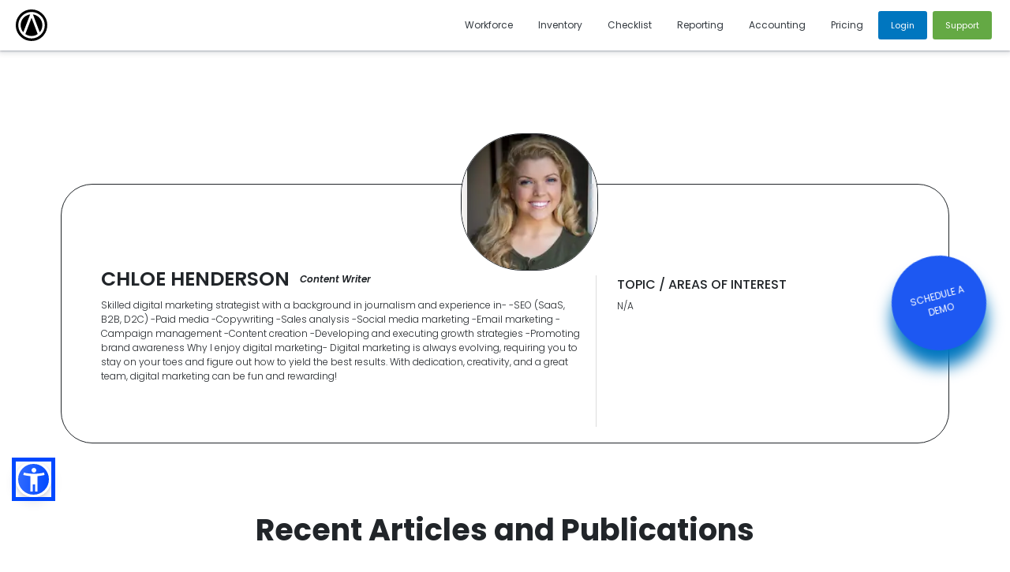

--- FILE ---
content_type: text/css; charset=utf-8
request_url: https://altametrics.com/assets/css/intlTelInput.min.css
body_size: 2827
content:
.iti {
	position: relative;
	display: inline-block
}

.iti * {
	box-sizing: border-box;
	-moz-box-sizing: border-box
}

.iti__hide {
	display: none
}

.iti__v-hide {
	visibility: hidden
}

.iti input,
.iti input[type=tel],
.iti input[type=text] {
	position: relative;
	z-index: 0;
	margin-top: 0 !important;
	margin-bottom: 0 !important;
	padding-right: 36px;
	margin-right: 0
}

.iti__flag-container {
	position: absolute;
	top: 0;
	bottom: 0;
	right: 0;
	padding: 1px
}

.iti__selected-flag {
	z-index: 1;
	position: relative;
	display: flex;
	align-items: center;
	height: 100%;
	padding: 0 6px 0 8px
}

.iti__arrow {
	margin-left: 6px;
	width: 0;
	height: 0;
	border-left: 3px solid transparent;
	border-right: 3px solid transparent;
	border-top: 4px solid #555
}

.iti__arrow--up {
	border-top: none;
	border-bottom: 4px solid #555
}

.iti__country-list {
	position: absolute;
	z-index: 2;
	list-style: none;
	text-align: left;
	padding: 0;
	margin: 0 0 0 -1px;
	box-shadow: 1px 1px 4px rgba(0, 0, 0, .2);
	background-color: #fff;
	border: 1px solid #ccc;
	white-space: nowrap;
	max-height: 200px;
	overflow-y: scroll;
	-webkit-overflow-scrolling: touch
}

.iti__country-list--dropup {
	bottom: 100%;
	margin-bottom: -1px
}

@media (max-width:500px) {
	.iti__country-list {
		white-space: normal
	}
}

.iti__flag-box {
	display: inline-block;
	width: 20px
}

.iti__divider {
	padding-bottom: 5px;
	margin-bottom: 5px;
	border-bottom: 1px solid #ccc
}

.iti__country {
	padding: 5px 10px;
	outline: 0
}

.iti__dial-code {
	color: #999
}

.iti__country.iti__highlight {
	background-color: rgba(0, 0, 0, .05)
}

.iti__country-name,
.iti__dial-code,
.iti__flag-box {
	vertical-align: middle
}

.iti__country-name,
.iti__flag-box {
	margin-right: 6px
}

.iti--allow-dropdown input,
.iti--allow-dropdown input[type=tel],
.iti--allow-dropdown input[type=text],
.iti--separate-dial-code input,
.iti--separate-dial-code input[type=tel],
.iti--separate-dial-code input[type=text] {
	padding-right: 6px;
	padding-left: 52px;
	margin-left: 0
}

.iti--allow-dropdown .iti__flag-container,
.iti--separate-dial-code .iti__flag-container {
	right: auto;
	left: 0
}

.iti--allow-dropdown .iti__flag-container:hover {
	cursor: pointer
}

.iti--allow-dropdown .iti__flag-container:hover .iti__selected-flag {
	background-color: rgba(0, 0, 0, .05)
}

.iti--allow-dropdown input[disabled]+.iti__flag-container:hover,
.iti--allow-dropdown input[readonly]+.iti__flag-container:hover {
	cursor: default
}

.iti--allow-dropdown input[disabled]+.iti__flag-container:hover .iti__selected-flag,
.iti--allow-dropdown input[readonly]+.iti__flag-container:hover .iti__selected-flag {
	background-color: transparent
}

.iti--separate-dial-code .iti__selected-flag {
	background-color: rgba(0, 0, 0, .05)
}

.iti--separate-dial-code .iti__selected-dial-code {
	margin-left: 6px
}

.iti--container {
	position: absolute;
	top: -1000px;
	left: -1000px;
	z-index: 1060;
	padding: 1px
}

.iti--container:hover {
	cursor: pointer
}

.iti-mobile .iti--container {
	top: 30px;
	bottom: 30px;
	left: 30px;
	right: 30px;
	position: fixed
}

.iti-mobile .iti__country-list {
	max-height: 100%;
	width: 100%
}

.iti-mobile .iti__country {
	padding: 10px 10px;
	line-height: 1.5em
}

.iti__flag {
	width: 20px
}

.iti__flag.iti__be {
	width: 18px
}

.iti__flag.iti__ch {
	width: 15px
}

.iti__flag.iti__mc {
	width: 19px
}

.iti__flag.iti__ne {
	width: 18px
}

.iti__flag.iti__np {
	width: 13px
}

.iti__flag.iti__va {
	width: 15px
}

@media (-webkit-min-device-pixel-ratio:2),
(min-resolution:192dpi) {
	.iti__flag {
		background-size: 5652px 15px
	}
}

.iti__flag.iti__ac {
	height: 10px;
	background-position: 0 0
}

.iti__flag.iti__ad {
	height: 14px;
	background-position: -22px 0
}

.iti__flag.iti__ae {
	height: 10px;
	background-position: -44px 0
}

.iti__flag.iti__af {
	height: 14px;
	background-position: -66px 0
}

.iti__flag.iti__ag {
	height: 14px;
	background-position: -88px 0
}

.iti__flag.iti__ai {
	height: 10px;
	background-position: -110px 0
}

.iti__flag.iti__al {
	height: 15px;
	background-position: -132px 0
}

.iti__flag.iti__am {
	height: 10px;
	background-position: -154px 0
}

.iti__flag.iti__ao {
	height: 14px;
	background-position: -176px 0
}

.iti__flag.iti__aq {
	height: 14px;
	background-position: -198px 0
}

.iti__flag.iti__ar {
	height: 13px;
	background-position: -220px 0
}

.iti__flag.iti__as {
	height: 10px;
	background-position: -242px 0
}

.iti__flag.iti__at {
	height: 14px;
	background-position: -264px 0
}

.iti__flag.iti__au {
	height: 10px;
	background-position: -286px 0
}

.iti__flag.iti__aw {
	height: 14px;
	background-position: -308px 0
}

.iti__flag.iti__ax {
	height: 13px;
	background-position: -330px 0
}

.iti__flag.iti__az {
	height: 10px;
	background-position: -352px 0
}

.iti__flag.iti__ba {
	height: 10px;
	background-position: -374px 0
}

.iti__flag.iti__bb {
	height: 14px;
	background-position: -396px 0
}

.iti__flag.iti__bd {
	height: 12px;
	background-position: -418px 0
}

.iti__flag.iti__be {
	height: 15px;
	background-position: -440px 0
}

.iti__flag.iti__bf {
	height: 14px;
	background-position: -460px 0
}

.iti__flag.iti__bg {
	height: 12px;
	background-position: -482px 0
}

.iti__flag.iti__bh {
	height: 12px;
	background-position: -504px 0
}

.iti__flag.iti__bi {
	height: 12px;
	background-position: -526px 0
}

.iti__flag.iti__bj {
	height: 14px;
	background-position: -548px 0
}

.iti__flag.iti__bl {
	height: 14px;
	background-position: -570px 0
}

.iti__flag.iti__bm {
	height: 10px;
	background-position: -592px 0
}

.iti__flag.iti__bn {
	height: 10px;
	background-position: -614px 0
}

.iti__flag.iti__bo {
	height: 14px;
	background-position: -636px 0
}

.iti__flag.iti__bq {
	height: 14px;
	background-position: -658px 0
}

.iti__flag.iti__br {
	height: 14px;
	background-position: -680px 0
}

.iti__flag.iti__bs {
	height: 10px;
	background-position: -702px 0
}

.iti__flag.iti__bt {
	height: 14px;
	background-position: -724px 0
}

.iti__flag.iti__bv {
	height: 15px;
	background-position: -746px 0
}

.iti__flag.iti__bw {
	height: 14px;
	background-position: -768px 0
}

.iti__flag.iti__by {
	height: 10px;
	background-position: -790px 0
}

.iti__flag.iti__bz {
	height: 14px;
	background-position: -812px 0
}

.iti__flag.iti__ca {
	height: 10px;
	background-position: -834px 0
}

.iti__flag.iti__cc {
	height: 10px;
	background-position: -856px 0
}

.iti__flag.iti__cd {
	height: 15px;
	background-position: -878px 0
}

.iti__flag.iti__cf {
	height: 14px;
	background-position: -900px 0
}

.iti__flag.iti__cg {
	height: 14px;
	background-position: -922px 0
}

.iti__flag.iti__ch {
	height: 15px;
	background-position: -944px 0
}

.iti__flag.iti__ci {
	height: 14px;
	background-position: -961px 0
}

.iti__flag.iti__ck {
	height: 10px;
	background-position: -983px 0
}

.iti__flag.iti__cl {
	height: 14px;
	background-position: -1005px 0
}

.iti__flag.iti__cm {
	height: 14px;
	background-position: -1027px 0
}

.iti__flag.iti__cn {
	height: 14px;
	background-position: -1049px 0
}

.iti__flag.iti__co {
	height: 14px;
	background-position: -1071px 0
}

.iti__flag.iti__cp {
	height: 14px;
	background-position: -1093px 0
}

.iti__flag.iti__cr {
	height: 12px;
	background-position: -1115px 0
}

.iti__flag.iti__cu {
	height: 10px;
	background-position: -1137px 0
}

.iti__flag.iti__cv {
	height: 12px;
	background-position: -1159px 0
}

.iti__flag.iti__cw {
	height: 14px;
	background-position: -1181px 0
}

.iti__flag.iti__cx {
	height: 10px;
	background-position: -1203px 0
}

.iti__flag.iti__cy {
	height: 14px;
	background-position: -1225px 0
}

.iti__flag.iti__cz {
	height: 14px;
	background-position: -1247px 0
}

.iti__flag.iti__de {
	height: 12px;
	background-position: -1269px 0
}

.iti__flag.iti__dg {
	height: 10px;
	background-position: -1291px 0
}

.iti__flag.iti__dj {
	height: 14px;
	background-position: -1313px 0
}

.iti__flag.iti__dk {
	height: 15px;
	background-position: -1335px 0
}

.iti__flag.iti__dm {
	height: 10px;
	background-position: -1357px 0
}

.iti__flag.iti__do {
	height: 14px;
	background-position: -1379px 0
}

.iti__flag.iti__dz {
	height: 14px;
	background-position: -1401px 0
}

.iti__flag.iti__ea {
	height: 14px;
	background-position: -1423px 0
}

.iti__flag.iti__ec {
	height: 14px;
	background-position: -1445px 0
}

.iti__flag.iti__ee {
	height: 13px;
	background-position: -1467px 0
}

.iti__flag.iti__eg {
	height: 14px;
	background-position: -1489px 0
}

.iti__flag.iti__eh {
	height: 10px;
	background-position: -1511px 0
}

.iti__flag.iti__er {
	height: 10px;
	background-position: -1533px 0
}

.iti__flag.iti__es {
	height: 14px;
	background-position: -1555px 0
}

.iti__flag.iti__et {
	height: 10px;
	background-position: -1577px 0
}

.iti__flag.iti__eu {
	height: 14px;
	background-position: -1599px 0
}

.iti__flag.iti__fi {
	height: 12px;
	background-position: -1621px 0
}

.iti__flag.iti__fj {
	height: 10px;
	background-position: -1643px 0
}

.iti__flag.iti__fk {
	height: 10px;
	background-position: -1665px 0
}

.iti__flag.iti__fm {
	height: 11px;
	background-position: -1687px 0
}

.iti__flag.iti__fo {
	height: 15px;
	background-position: -1709px 0
}

.iti__flag.iti__fr {
	height: 14px;
	background-position: -1731px 0
}

.iti__flag.iti__ga {
	height: 15px;
	background-position: -1753px 0
}

.iti__flag.iti__gb {
	height: 10px;
	background-position: -1775px 0
}

.iti__flag.iti__gd {
	height: 12px;
	background-position: -1797px 0
}

.iti__flag.iti__ge {
	height: 14px;
	background-position: -1819px 0
}

.iti__flag.iti__gf {
	height: 14px;
	background-position: -1841px 0
}

.iti__flag.iti__gg {
	height: 14px;
	background-position: -1863px 0
}

.iti__flag.iti__gh {
	height: 14px;
	background-position: -1885px 0
}

.iti__flag.iti__gi {
	height: 10px;
	background-position: -1907px 0
}

.iti__flag.iti__gl {
	height: 14px;
	background-position: -1929px 0
}

.iti__flag.iti__gm {
	height: 14px;
	background-position: -1951px 0
}

.iti__flag.iti__gn {
	height: 14px;
	background-position: -1973px 0
}

.iti__flag.iti__gp {
	height: 14px;
	background-position: -1995px 0
}

.iti__flag.iti__gq {
	height: 14px;
	background-position: -2017px 0
}

.iti__flag.iti__gr {
	height: 14px;
	background-position: -2039px 0
}

.iti__flag.iti__gs {
	height: 10px;
	background-position: -2061px 0
}

.iti__flag.iti__gt {
	height: 13px;
	background-position: -2083px 0
}

.iti__flag.iti__gu {
	height: 11px;
	background-position: -2105px 0
}

.iti__flag.iti__gw {
	height: 10px;
	background-position: -2127px 0
}

.iti__flag.iti__gy {
	height: 12px;
	background-position: -2149px 0
}

.iti__flag.iti__hk {
	height: 14px;
	background-position: -2171px 0
}

.iti__flag.iti__hm {
	height: 10px;
	background-position: -2193px 0
}

.iti__flag.iti__hn {
	height: 10px;
	background-position: -2215px 0
}

.iti__flag.iti__hr {
	height: 10px;
	background-position: -2237px 0
}

.iti__flag.iti__ht {
	height: 12px;
	background-position: -2259px 0
}

.iti__flag.iti__hu {
	height: 10px;
	background-position: -2281px 0
}

.iti__flag.iti__ic {
	height: 14px;
	background-position: -2303px 0
}

.iti__flag.iti__id {
	height: 14px;
	background-position: -2325px 0
}

.iti__flag.iti__ie {
	height: 10px;
	background-position: -2347px 0
}

.iti__flag.iti__il {
	height: 15px;
	background-position: -2369px 0
}

.iti__flag.iti__im {
	height: 10px;
	background-position: -2391px 0
}

.iti__flag.iti__in {
	height: 14px;
	background-position: -2413px 0
}

.iti__flag.iti__io {
	height: 10px;
	background-position: -2435px 0
}

.iti__flag.iti__iq {
	height: 14px;
	background-position: -2457px 0
}

.iti__flag.iti__ir {
	height: 12px;
	background-position: -2479px 0
}

.iti__flag.iti__is {
	height: 15px;
	background-position: -2501px 0
}

.iti__flag.iti__it {
	height: 14px;
	background-position: -2523px 0
}

.iti__flag.iti__je {
	height: 12px;
	background-position: -2545px 0
}

.iti__flag.iti__jm {
	height: 10px;
	background-position: -2567px 0
}

.iti__flag.iti__jo {
	height: 10px;
	background-position: -2589px 0
}

.iti__flag.iti__jp {
	height: 14px;
	background-position: -2611px 0
}

.iti__flag.iti__ke {
	height: 14px;
	background-position: -2633px 0
}

.iti__flag.iti__kg {
	height: 12px;
	background-position: -2655px 0
}

.iti__flag.iti__kh {
	height: 13px;
	background-position: -2677px 0
}

.iti__flag.iti__ki {
	height: 10px;
	background-position: -2699px 0
}

.iti__flag.iti__km {
	height: 12px;
	background-position: -2721px 0
}

.iti__flag.iti__kn {
	height: 14px;
	background-position: -2743px 0
}

.iti__flag.iti__kp {
	height: 10px;
	background-position: -2765px 0
}

.iti__flag.iti__kr {
	height: 14px;
	background-position: -2787px 0
}

.iti__flag.iti__kw {
	height: 10px;
	background-position: -2809px 0
}

.iti__flag.iti__ky {
	height: 10px;
	background-position: -2831px 0
}

.iti__flag.iti__kz {
	height: 10px;
	background-position: -2853px 0
}

.iti__flag.iti__la {
	height: 14px;
	background-position: -2875px 0
}

.iti__flag.iti__lb {
	height: 14px;
	background-position: -2897px 0
}

.iti__flag.iti__lc {
	height: 10px;
	background-position: -2919px 0
}

.iti__flag.iti__li {
	height: 12px;
	background-position: -2941px 0
}

.iti__flag.iti__lk {
	height: 10px;
	background-position: -2963px 0
}

.iti__flag.iti__lr {
	height: 11px;
	background-position: -2985px 0
}

.iti__flag.iti__ls {
	height: 14px;
	background-position: -3007px 0
}

.iti__flag.iti__lt {
	height: 12px;
	background-position: -3029px 0
}

.iti__flag.iti__lu {
	height: 12px;
	background-position: -3051px 0
}

.iti__flag.iti__lv {
	height: 10px;
	background-position: -3073px 0
}

.iti__flag.iti__ly {
	height: 10px;
	background-position: -3095px 0
}

.iti__flag.iti__ma {
	height: 14px;
	background-position: -3117px 0
}

.iti__flag.iti__mc {
	height: 15px;
	background-position: -3139px 0
}

.iti__flag.iti__md {
	height: 10px;
	background-position: -3160px 0
}

.iti__flag.iti__me {
	height: 10px;
	background-position: -3182px 0
}

.iti__flag.iti__mf {
	height: 14px;
	background-position: -3204px 0
}

.iti__flag.iti__mg {
	height: 14px;
	background-position: -3226px 0
}

.iti__flag.iti__mh {
	height: 11px;
	background-position: -3248px 0
}

.iti__flag.iti__mk {
	height: 10px;
	background-position: -3270px 0
}

.iti__flag.iti__ml {
	height: 14px;
	background-position: -3292px 0
}

.iti__flag.iti__mm {
	height: 14px;
	background-position: -3314px 0
}

.iti__flag.iti__mn {
	height: 10px;
	background-position: -3336px 0
}

.iti__flag.iti__mo {
	height: 14px;
	background-position: -3358px 0
}

.iti__flag.iti__mp {
	height: 10px;
	background-position: -3380px 0
}

.iti__flag.iti__mq {
	height: 14px;
	background-position: -3402px 0
}

.iti__flag.iti__mr {
	height: 14px;
	background-position: -3424px 0
}

.iti__flag.iti__ms {
	height: 10px;
	background-position: -3446px 0
}

.iti__flag.iti__mt {
	height: 14px;
	background-position: -3468px 0
}

.iti__flag.iti__mu {
	height: 14px;
	background-position: -3490px 0
}

.iti__flag.iti__mv {
	height: 14px;
	background-position: -3512px 0
}

.iti__flag.iti__mw {
	height: 14px;
	background-position: -3534px 0
}

.iti__flag.iti__mx {
	height: 12px;
	background-position: -3556px 0
}

.iti__flag.iti__my {
	height: 10px;
	background-position: -3578px 0
}

.iti__flag.iti__mz {
	height: 14px;
	background-position: -3600px 0
}

.iti__flag.iti__na {
	height: 14px;
	background-position: -3622px 0
}

.iti__flag.iti__nc {
	height: 10px;
	background-position: -3644px 0
}

.iti__flag.iti__ne {
	height: 15px;
	background-position: -3666px 0
}

.iti__flag.iti__nf {
	height: 10px;
	background-position: -3686px 0
}

.iti__flag.iti__ng {
	height: 10px;
	background-position: -3708px 0
}

.iti__flag.iti__ni {
	height: 12px;
	background-position: -3730px 0
}

.iti__flag.iti__nl {
	height: 14px;
	background-position: -3752px 0
}

.iti__flag.iti__no {
	height: 15px;
	background-position: -3774px 0
}

.iti__flag.iti__np {
	height: 15px;
	background-position: -3796px 0
}

.iti__flag.iti__nr {
	height: 10px;
	background-position: -3811px 0
}

.iti__flag.iti__nu {
	height: 10px;
	background-position: -3833px 0
}

.iti__flag.iti__nz {
	height: 10px;
	background-position: -3855px 0
}

.iti__flag.iti__om {
	height: 10px;
	background-position: -3877px 0
}

.iti__flag.iti__pa {
	height: 14px;
	background-position: -3899px 0
}

.iti__flag.iti__pe {
	height: 14px;
	background-position: -3921px 0
}

.iti__flag.iti__pf {
	height: 14px;
	background-position: -3943px 0
}

.iti__flag.iti__pg {
	height: 15px;
	background-position: -3965px 0
}

.iti__flag.iti__ph {
	height: 10px;
	background-position: -3987px 0
}

.iti__flag.iti__pk {
	height: 14px;
	background-position: -4009px 0
}

.iti__flag.iti__pl {
	height: 13px;
	background-position: -4031px 0
}

.iti__flag.iti__pm {
	height: 14px;
	background-position: -4053px 0
}

.iti__flag.iti__pn {
	height: 10px;
	background-position: -4075px 0
}

.iti__flag.iti__pr {
	height: 14px;
	background-position: -4097px 0
}

.iti__flag.iti__ps {
	height: 10px;
	background-position: -4119px 0
}

.iti__flag.iti__pt {
	height: 14px;
	background-position: -4141px 0
}

.iti__flag.iti__pw {
	height: 13px;
	background-position: -4163px 0
}

.iti__flag.iti__py {
	height: 11px;
	background-position: -4185px 0
}

.iti__flag.iti__qa {
	height: 8px;
	background-position: -4207px 0
}

.iti__flag.iti__re {
	height: 14px;
	background-position: -4229px 0
}

.iti__flag.iti__ro {
	height: 14px;
	background-position: -4251px 0
}

.iti__flag.iti__rs {
	height: 14px;
	background-position: -4273px 0
}

.iti__flag.iti__ru {
	height: 14px;
	background-position: -4295px 0
}

.iti__flag.iti__rw {
	height: 14px;
	background-position: -4317px 0
}

.iti__flag.iti__sa {
	height: 14px;
	background-position: -4339px 0
}

.iti__flag.iti__sb {
	height: 10px;
	background-position: -4361px 0
}

.iti__flag.iti__sc {
	height: 10px;
	background-position: -4383px 0
}

.iti__flag.iti__sd {
	height: 10px;
	background-position: -4405px 0
}

.iti__flag.iti__se {
	height: 13px;
	background-position: -4427px 0
}

.iti__flag.iti__sg {
	height: 14px;
	background-position: -4449px 0
}

.iti__flag.iti__sh {
	height: 10px;
	background-position: -4471px 0
}

.iti__flag.iti__si {
	height: 10px;
	background-position: -4493px 0
}

.iti__flag.iti__sj {
	height: 15px;
	background-position: -4515px 0
}

.iti__flag.iti__sk {
	height: 14px;
	background-position: -4537px 0
}

.iti__flag.iti__sl {
	height: 14px;
	background-position: -4559px 0
}

.iti__flag.iti__sm {
	height: 15px;
	background-position: -4581px 0
}

.iti__flag.iti__sn {
	height: 14px;
	background-position: -4603px 0
}

.iti__flag.iti__so {
	height: 14px;
	background-position: -4625px 0
}

.iti__flag.iti__sr {
	height: 14px;
	background-position: -4647px 0
}

.iti__flag.iti__ss {
	height: 10px;
	background-position: -4669px 0
}

.iti__flag.iti__st {
	height: 10px;
	background-position: -4691px 0
}

.iti__flag.iti__sv {
	height: 12px;
	background-position: -4713px 0
}

.iti__flag.iti__sx {
	height: 14px;
	background-position: -4735px 0
}

.iti__flag.iti__sy {
	height: 14px;
	background-position: -4757px 0
}

.iti__flag.iti__sz {
	height: 14px;
	background-position: -4779px 0
}

.iti__flag.iti__ta {
	height: 10px;
	background-position: -4801px 0
}

.iti__flag.iti__tc {
	height: 10px;
	background-position: -4823px 0
}

.iti__flag.iti__td {
	height: 14px;
	background-position: -4845px 0
}

.iti__flag.iti__tf {
	height: 14px;
	background-position: -4867px 0
}

.iti__flag.iti__tg {
	height: 13px;
	background-position: -4889px 0
}

.iti__flag.iti__th {
	height: 14px;
	background-position: -4911px 0
}

.iti__flag.iti__tj {
	height: 10px;
	background-position: -4933px 0
}

.iti__flag.iti__tk {
	height: 10px;
	background-position: -4955px 0
}

.iti__flag.iti__tl {
	height: 10px;
	background-position: -4977px 0
}

.iti__flag.iti__tm {
	height: 14px;
	background-position: -4999px 0
}

.iti__flag.iti__tn {
	height: 14px;
	background-position: -5021px 0
}

.iti__flag.iti__to {
	height: 10px;
	background-position: -5043px 0
}

.iti__flag.iti__tr {
	height: 14px;
	background-position: -5065px 0
}

.iti__flag.iti__tt {
	height: 12px;
	background-position: -5087px 0
}

.iti__flag.iti__tv {
	height: 10px;
	background-position: -5109px 0
}

.iti__flag.iti__tw {
	height: 14px;
	background-position: -5131px 0
}

.iti__flag.iti__tz {
	height: 14px;
	background-position: -5153px 0
}

.iti__flag.iti__ua {
	height: 14px;
	background-position: -5175px 0
}

.iti__flag.iti__ug {
	height: 14px;
	background-position: -5197px 0
}

.iti__flag.iti__um {
	height: 11px;
	background-position: -5219px 0
}

.iti__flag.iti__un {
	height: 14px;
	background-position: -5241px 0
}

.iti__flag.iti__us {
	height: 11px;
	background-position: -5263px 0
}

.iti__flag.iti__uy {
	height: 14px;
	background-position: -5285px 0
}

.iti__flag.iti__uz {
	height: 10px;
	background-position: -5307px 0
}

.iti__flag.iti__va {
	height: 15px;
	background-position: -5329px 0
}

.iti__flag.iti__vc {
	height: 14px;
	background-position: -5346px 0
}

.iti__flag.iti__ve {
	height: 14px;
	background-position: -5368px 0
}

.iti__flag.iti__vg {
	height: 10px;
	background-position: -5390px 0
}

.iti__flag.iti__vi {
	height: 14px;
	background-position: -5412px 0
}

.iti__flag.iti__vn {
	height: 14px;
	background-position: -5434px 0
}

.iti__flag.iti__vu {
	height: 12px;
	background-position: -5456px 0
}

.iti__flag.iti__wf {
	height: 14px;
	background-position: -5478px 0
}

.iti__flag.iti__ws {
	height: 10px;
	background-position: -5500px 0
}

.iti__flag.iti__xk {
	height: 15px;
	background-position: -5522px 0
}

.iti__flag.iti__ye {
	height: 14px;
	background-position: -5544px 0
}

.iti__flag.iti__yt {
	height: 14px;
	background-position: -5566px 0
}

.iti__flag.iti__za {
	height: 14px;
	background-position: -5588px 0
}

.iti__flag.iti__zm {
	height: 14px;
	background-position: -5610px 0
}

.iti__flag.iti__zw {
	height: 10px;
	background-position: -5632px 0
}

.iti__flag {
	height: 15px;
	box-shadow: 0 0 1px 0 #888;
	background-image: url(../appointment/flags.png);
	background-repeat: no-repeat;
	background-color: #dbdbdb;
	background-position: 20px 0
}

@media (-webkit-min-device-pixel-ratio:2),
(min-resolution:192dpi) {
	.iti__flag {
		background-image: url(../appointment/flags.png)
	}
}

.iti__flag.iti__np {
	background-color: transparent
}